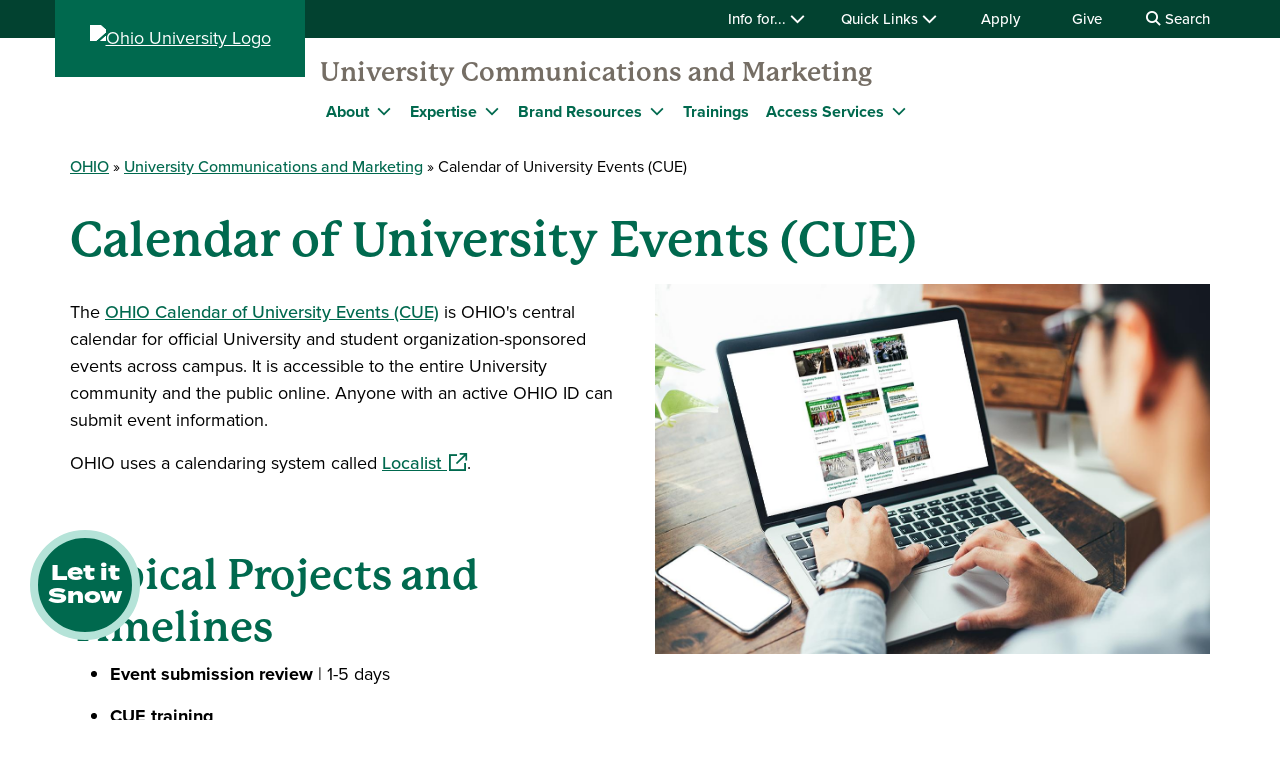

--- FILE ---
content_type: text/html; charset=UTF-8
request_url: https://www.ohio.edu/ucm/calendar
body_size: 12054
content:

<!DOCTYPE html>
<html lang="en" dir="ltr" prefix="content: http://purl.org/rss/1.0/modules/content/  dc: http://purl.org/dc/terms/  foaf: http://xmlns.com/foaf/0.1/  og: http://ogp.me/ns#  rdfs: http://www.w3.org/2000/01/rdf-schema#  schema: http://schema.org/  sioc: http://rdfs.org/sioc/ns#  sioct: http://rdfs.org/sioc/types#  skos: http://www.w3.org/2004/02/skos/core#  xsd: http://www.w3.org/2001/XMLSchema# ">
  <head>
    <meta http-equiv="X-UA-Compatible" content="IE=edge">
    <meta name="theme-color" content="#00694e" />
    <link rel="icon" type="image/x-icon" sizes="32x32" href="/themes/custom/ohio_theme/favicon-32x32.ico" />
    <link rel="icon" type="image/x-icon" sizes="16x16" href="/themes/custom/ohio_theme/favicon-16x16.ico" />
    <link rel="icon" type="image/x-icon" sizes="any" href="/themes/custom/ohio_theme/favicon.ico" />
    <link rel="icon" href="/themes/custom/ohio_theme/favicon.svg">
    <link rel="apple-touch-icon" href="/themes/custom/ohio_theme/apple-touch-icon.png">

    <!-- GTM GA4 Container -->
    <script>(function(w,d,s,l,i){w[l]=w[l]||[];w[l].push({'gtm.start':
    new Date().getTime(),event:'gtm.js'});var f=d.getElementsByTagName(s)[0],
    j=d.createElement(s),dl=l!='dataLayer'?'&l='+l:'';j.async=true;j.src=
    'https://www.googletagmanager.com/gtm.js?id='+i+dl;f.parentNode.insertBefore(j,f);
    })(window,document,'script','dataLayer','GTM-N7GZT99');</script>
    <!-- End GTM GA4 Container -->

    
    <meta charset="utf-8" />
<meta name="Generator" content="Drupal 11 (https://www.drupal.org)" />
<meta name="MobileOptimized" content="width" />
<meta name="HandheldFriendly" content="true" />
<meta name="viewport" content="width=device-width, initial-scale=1.0" />
<link rel="canonical" href="https://www.ohio.edu/ucm/calendar" />
<link rel="shortlink" href="https://www.ohio.edu/node/95671" />

    <title>Calendar of University Events (CUE) | Ohio University</title>
    <link rel="stylesheet" media="all" href="/sites/default/files/css/css_53yZjPlbJSq1uL-ldD4Wam4fbUKPG2KM1vvBH5gYeLU.css?delta=0&amp;language=en&amp;theme=ohio_theme&amp;include=[base64]" />
<link rel="stylesheet" media="all" href="/sites/default/files/css/css_oNeVBpXJzsphlYjGWPIxRJ5ADQs0FBihOcFW3fmbUZY.css?delta=1&amp;language=en&amp;theme=ohio_theme&amp;include=[base64]" />
<link rel="stylesheet" media="all" href="https://use.typekit.net/xwo2zaa.css" />
<link rel="stylesheet" media="print" href="/sites/default/files/css/css_t21SAUwOMUAXoDeCjknlu0TBgY1WDq165wJ3qosbAg0.css?delta=3&amp;language=en&amp;theme=ohio_theme&amp;include=[base64]" />
<link rel="stylesheet" media="all" href="/sites/default/files/css/css_PwxVYp8nQx1mSc1oUQv2polt3a28bVIw8TgOEQZ-hjM.css?delta=4&amp;language=en&amp;theme=ohio_theme&amp;include=[base64]" />

    <script type="application/json" data-drupal-selector="drupal-settings-json">{"path":{"baseUrl":"\/","pathPrefix":"","currentPath":"node\/95671","currentPathIsAdmin":false,"isFront":false,"currentLanguage":"en"},"pluralDelimiter":"\u0003","suppressDeprecationErrors":true,"ajaxPageState":{"libraries":"[base64]","theme":"ohio_theme","theme_token":null},"ajaxTrustedUrl":{"https:\/\/search.ohio.edu\/s\/search.html":true},"ohioWebAlerts":{"alertApiUrl":"https:\/\/www.ohio.edu\/jsonapi\/node\/ohio_alert?filter[field_alert_active][value]=1","campusUrl":"https:\/\/www.ohio.edu\/jsonapi\/taxonomy_term\/campuses","alertPageUrl":"https:\/\/www.ohio.edu\/alert\/"},"views":{"ajax_path":"\/views\/ajax","ajaxViews":{"views_dom_id:ef1d14ea045a2a0821c8c680ee6002329d6d6c895aaaa728dcfc2018a62e0ac8":{"view_name":"ucm_teams_and_services","view_display_id":"block_3","view_args":"7906","view_path":"\/node\/95671","view_base_path":null,"view_dom_id":"ef1d14ea045a2a0821c8c680ee6002329d6d6c895aaaa728dcfc2018a62e0ac8","pager_element":0,"viewsreference":{"compressed":"[base64]"}}}},"faqData":[{"changed":"2025-03-06T11:46:21-05:00","url":"https:\/\/www.ohio.edu\/ucm\/calendar-faq"}],"user":{"uid":0,"permissionsHash":"0f37a17e2da7e84058854b293cd77c90aee0af548ffb2d7202f635615c89f75e"}}</script>
<script src="/core/assets/vendor/jquery/jquery.min.js?v=4.0.0-rc.1"></script>
<script src="/sites/default/files/js/js_zPLnw__1K_-HoMvqJdm63ndYodV2baqqOZ5UcJZDelk.js?scope=header&amp;delta=1&amp;language=en&amp;theme=ohio_theme&amp;include=eJxdjkESgzAMAz8U4idlFDAQxsQ0dgvt69uBC9OLVtqTYMaeSl24d220WLSq-wiRhFpWeNEasuDzplw0YsERem1MQ3tukGgOZws6F00zY-BGFy7lM69MIx6d9b-Ku51EM-RuNkzcjcelds4Jws2N_nY8EV6Fd6Mzz19fZtpOqA"></script>
<script src="https://admissions.ohio.edu/ping" async></script>
<script src="https://grad.ohio.edu/ping" async></script>
<script src="https://enroll.ohio.edu/ping" async></script>
<script src="https://kit.fontawesome.com/db0f199687.js" crossorigin="anonymous" async></script>

          <style>
        @media (max-width: 992px) {
    .pt-0 {
        padding-top: 0 !important;
    }
}

.get-started .paragraph>.paragraph__column {
    padding-bottom: 0;
}

a.button.white {
margin: 0;
}

.zilla {
padding-top: 40px;
padding-bottom: 0px;
font-family: 'Zilla Slab',sans-serif;
font-size: 3.8rem;
color: #FFFFFF;
width: 100%;
text-align: left;
margin-bottom: 0px;
}
      </style>
      </head>
  <body class="path-node page-node-type-modular-page no-js">
    <!-- Google Tag Manager (noscript) -->
    <noscript><iframe src="https://www.googletagmanager.com/ns.html?id=GTM-N7GZT99"
    height="0" width="0" style="display:none;visibility:hidden"></iframe></noscript>
    <!-- End Google Tag Manager (noscript) -->
        <section aria-label="skip">
      <a href="#middle-center" class="focusable skip-link">
        Skip to main content
      </a>
    </section>
    
      <div class="dialog-off-canvas-main-canvas" data-off-canvas-main-canvas>
    
  
<div id="ouws_wspage" class="ouws_wspage modular-page-body">
    <div class="region region-header">
    <div id="block-ohio-theme-ohiowebalertblock" class="block block-ohio-web-alerts block-ohio-web-alerts-block">
  
    
      <div id="alert-banner"></div>
  </div>
<div id="block-header" class="block block-ohio-header block-header">
  
    
      

<header id="header-wrapper">
	<div id="page-dimmer"></div>
	<div class="block block-funnelback-integration block-funnelback-search-block">
  
    
      <div class="container content searchBannerContainer"><button id="closeSearch" title="Close Search" aria-label="Close Search Box"><span>Close</span></button>
<form class="funnelback-block-search-form" data-drupal-selector="funnelback-block-search-form" action="https://search.ohio.edu/s/search.html" method="get" id="funnelback-block-search-form" accept-charset="UTF-8">
  <div class="searchBoxContainer js-form-wrapper form-wrapper" data-drupal-selector="edit-search-box-container" id="edit-search-box-container"><div class="js-form-item form-item js-form-type-search form-type-search js-form-item-search form-item-search form-no-label">
        <input name="query" placeholder="Search" data-drupal-selector="edit-search" type="search" id="edit-search" value="" size="60" maxlength="128" class="form-search" />

        </div>
<input data-drupal-selector="edit-submit" type="submit" id="edit-submit" name="op" value="SEARCH" class="button js-form-submit form-submit" />
</div>
<fieldset data-drupal-selector="edit-site-selector" id="edit-site-selector--wrapper" class="fieldgroup form-composite js-form-item form-item js-form-wrapper form-wrapper">
      <legend>
    <span class="visually-hidden fieldset-legend">Search within:</span>
  </legend>
  <div class="fieldset-wrapper">
            <div id="edit-site-selector" class="form-radios"><div class="js-form-item form-item js-form-type-radio form-type-radio js-form-item-site-selector form-item-site-selector">
        <input data-drupal-selector="edit-site-selector-site" type="radio" id="edit-site-selector-site" name="site_selector" value="site" checked="checked" class="form-radio" />

        <label for="edit-site-selector-site" class="option">ohio.edu</label>
      </div>
<div class="js-form-item form-item js-form-type-radio form-type-radio js-form-item-site-selector form-item-site-selector">
        <input data-drupal-selector="edit-site-selector-faculty-staff" type="radio" id="edit-site-selector-faculty-staff" name="site_selector" value="faculty_staff" class="form-radio" />

        <label for="edit-site-selector-faculty-staff" class="option">Faculty & Staff</label>
      </div>
</div>

          </div>
</fieldset>
<input name="collection" data-drupal-selector="edit-collection-id" type="hidden" value="ohiu~sp-search" />
<div class="js-form-item"><input name="f.Tabs|ohiu~ds-people" data-drupal-selector="edit-ftabsohiuds-people" type="hidden" value="People" data-drupal-states="{&quot;enabled&quot;:{&quot;:input[name=\u0022site_selector\u0022]&quot;:{&quot;value&quot;:&quot;faculty_staff&quot;}}}" />
</div><input autocomplete="off" data-drupal-selector="form-q-hbi-or1tx2lebsa2ubbxk2slfzbo2dertorh9wte4" type="hidden" name="form_build_id" value="form-Q_HBi-OR1Tx2lEbSa2UBbxk2SLFzbO2DERTORh9wtE4" />
<input data-drupal-selector="edit-funnelback-block-search-form" type="hidden" name="form_id" value="funnelback_block_search_form" />

</form>
</div>

  </div>

	<section id="header-top" aria-label="Ohio University global quick links including audience specific information, apply, give, visit, or login to Ohio University.">
		<div class="aux-menu">
			<div class="container">
				<div class="row">
					<div class="col-12">
            	<ul class="d-block d-lg-flex justify-content-end aux-menu-links">
								<li  class="hasMenu">
				<button aria-expanded="false">
					Info for...
					<i class="fa fa-chevron-down" aria-hidden="true"></i>
				</button>
								<section class="closed" aria-hidden="true">
												<h2>Info for:</h2>
								<ul aria-expanded="false">
					<li><a href="/admissions" role="menuitem" aria-haspopup="true">Future Students</a></li>
					<li><a href="/student-affairs/parents" role="menuitem" aria-haspopup="true">Parents/Families</a></li>
					<li><a href="/alumni" role="menuitem" aria-haspopup="true" data-drupal-link-system-path="node/76411">Alumni/Friends</a></li>
					<li><a href="/student-affairs/students" role="menuitem" aria-haspopup="true">Current Students</a></li>
					<li><a href="/employees" role="menuitem" aria-haspopup="true" data-drupal-link-system-path="node/81991">Faculty/Staff</a></li>
				</ul>
	
							</section>
	
			</li>
										<li  class="hasMenu">
				<button aria-expanded="false">
					Quick Links
					<i class="fa fa-chevron-down" aria-hidden="true"></i>
				</button>
								<section class="closed" aria-hidden="true">
												<h2>Log In</h2>
								<ul aria-expanded="false">
					<li><a href="https://catmail.ohio.edu/" role="menuitem" aria-haspopup="true">Catmail</a></li>
					<li><a href="https://canvas.ohio.edu/" role="menuitem" aria-haspopup="true">Canvas</a></li>
					<li><a href="https://sis.ohio.edu/student" role="menuitem" aria-haspopup="true">MyOHIO Student Center</a></li>
					<li><a href="/library/my-accounts" role="menuitem" aria-haspopup="true">Library</a></li>
				</ul>
	
															<h2>Locations</h2>
								<ul aria-expanded="false">
					<li><a href="/admissions/visit" role="menuitem" aria-haspopup="true">Visit Athens Campus</a></li>
					<li><a href="/regional" role="menuitem" aria-haspopup="true" data-drupal-link-system-path="node/57226">Regional Campuses</a></li>
					<li><a href="/online" role="menuitem" aria-haspopup="true" data-drupal-link-system-path="node/26126">OHIO Online</a></li>
				</ul>
	
															<h2>Connect</h2>
								<ul aria-expanded="false">
					<li><a href="https://search.ohio.edu/s/search.html?collection=ohiu%7Esp-search&amp;f.Tabs%7Cohiu%7Eds-people=People" role="menuitem" aria-haspopup="true">Faculty/Staff Directory</a></li>
					<li><a href="/contact" role="menuitem" aria-haspopup="true" data-drupal-link-system-path="node/331986">Contact Us</a></li>
				</ul>
	
																			<ul class="top-social" aria-expanded="false">
													<li><a href="https://www.facebook.com/OhioUniversity/" role="menuitem"><i class="fa-brands fa-facebook-f" aria-hidden="true"></i>
				</a></li>
																<li><a href="https://www.instagram.com/ohio.university/" role="menuitem"><i class="fa-brands fa-instagram" aria-hidden="true"></i>
				</a></li>
																<li><a href="https://www.linkedin.com/school/ohio-university/" role="menuitem"><i class="fa-brands fa-linkedin-in" aria-hidden="true"></i>
				</a></li>
																					<li><a href="https://www.youtube.com/ohiouniv/" role="menuitem"><i class="fa-brands fa-youtube" aria-hidden="true"></i>
				</a></li>
																<li><a href="https://www.tiktok.com/@officialohiouniversity" role="menuitem"><i class="fa-brands fa-tiktok" aria-hidden="true"></i>
				</a></li>
							</ul>
	
							</section>
	
			</li>
								<li><a href="/apply" data-drupal-link-system-path="node/18341">Apply</a></li>
								<li><a href="https://give.ohio.edu">Give</a></li>
								<li id="search-desktop" class="d-none d-lg-block">
				<button>
					<i class="fa fa-search" aria-hidden="true"></i>
					Search
				</button>
			</li>
				</ul>




					</div>
				</div>
			</div>
		</div>
		<div class="container top-links">
			<div class="row">
				<div id="logo" class="col">
					<a href="https://www.ohio.edu"><img alt="Ohio University Logo" title="Go to Ohio University Home Page" src="/themes/custom/ohio_theme/ohio-logo.svg" typeof="foaf:Image" loading="lazy" />
</a>
				</div>
				<div class="col d-flex d-lg-none justify-content-end nav-actions">
					<button type="button" id="search-mobile" aria-label="Open Search Dropdown" aria-expanded="false">
						<span role="presentation" class="fa fa-search fa-lg fa-horizontal"></span>
						<span class="button-label">Search</span>
					</button>
					<button type="button" id="mobile-nav" aria-label="Open Navigation Tray" aria-expanded="false">
						<span role="presentation" class="fa fa-bars fa-lg fa-horizontal"></span>
						<span class="button-label">Menu</span>
					</button>
				</div>
			</div>
			<div class="row menu closed">
				        	<div class="col-12">
          	<div id="logoSpaceContent" aria-label="Current site header"><p><a href="/ucm">University Communications and Marketing</a></p></div>

       		</div>
      	        <div class="col-12">
          
							<ul id="main-menu">
		
		            
            <li class="menu-item menu-item--collapsed hasMenu menu-level-1">
                  <div class="arrow"></div>
        
                                        <div class="link-wrapper">
              <a href="/ucm/about" data-drupal-link-system-path="node/95551">About</a>
              <button class="d-inline-flex" aria-label="Expand About menu" aria-expanded="false">
                <i class="fa fa-chevron-down" aria-hidden="true"></i>
              </button>
            </div>
                    							<ul class="nested-menu closed">
		
		            
            <li class="menu-item menu-item--collapsed menu-level-2">
        
                              <a href="/ucm/about#faq" data-drupal-link-system-path="node/95551">FAQ</a>
                        </li>
                
            <li class="menu-item menu-item--collapsed menu-level-2">
        
                              <a href="/ucm/about#staff" data-drupal-link-system-path="node/95551">Staff</a>
                        </li>
                
            <li class="menu-item menu-item--collapsed menu-level-2">
        
                              <a href="/ucm/ucm-creative" title="UCM&#039;s Creative Work Awards and Accolades " data-drupal-link-system-path="node/326281">Awards and Accolades</a>
                        </li>
        </ul>
  
              </li>
                
            <li class="menu-item menu-item--collapsed menu-item--active-trail hasMenu menu-level-1">
                  <div class="arrow"></div>
        
                                        <div class="link-wrapper">
              <span>Expertise</span>
              <button class="d-inline-flex" aria-label="Expand Expertise menu" aria-expanded="false">
                <i class="fa fa-chevron-down" aria-hidden="true"></i>
              </button>
            </div>
                    							<ul class="nested-menu closed">
		
		            
            <li class="menu-item menu-item--collapsed menu-item--active-trail menu-level-2">
        
                              <a href="/ucm/calendar" data-drupal-link-system-path="node/95671" class="is-active" aria-current="page">Calendar of University Events (CUE)</a>
                        </li>
                
            <li class="menu-item menu-item--collapsed menu-level-2">
        
                              <a href="/ucm/college-regional-support" data-drupal-link-system-path="node/95676">College Support</a>
                        </li>
                
            <li class="menu-item menu-item--collapsed menu-level-2">
        
                              <a href="/ucm/communication-planning" data-drupal-link-system-path="node/95636">Communication Planning </a>
                        </li>
                
            <li class="menu-item menu-item--collapsed menu-level-2">
        
                              <a href="/ucm/email" data-drupal-link-system-path="node/95501">Email</a>
                        </li>
                
            <li class="menu-item menu-item--collapsed menu-level-2">
        
                              <a href="/ucm/emergency-communication" data-drupal-link-system-path="node/95681">Emergency Communication</a>
                        </li>
                
            <li class="menu-item menu-item--collapsed menu-level-2">
        
                              <a href="/ucm/graphic-design" data-drupal-link-system-path="node/95641">Graphic Design</a>
                        </li>
                
            <li class="menu-item menu-item--collapsed menu-level-2">
        
                              <a href="/ucm/market-research" data-drupal-link-system-path="node/95646">Market Research</a>
                        </li>
                
            <li class="menu-item menu-item--collapsed menu-level-2">
        
                              <a href="/ucm/marketing-advertising-strategy" data-drupal-link-system-path="node/95651">Marketing &amp; Advertising Strategy</a>
                        </li>
                
            <li class="menu-item menu-item--collapsed menu-level-2">
        
                              <a href="/ucm/news-media-relations" data-drupal-link-system-path="node/95656">News &amp; Media Relations</a>
                        </li>
                
            <li class="menu-item menu-item--collapsed menu-level-2">
        
                              <a href="/ucm/photo-video" data-drupal-link-system-path="node/95661">Photo &amp; Video</a>
                        </li>
                
            <li class="menu-item menu-item--collapsed menu-level-2">
        
                              <a href="/ucm/social-media" data-drupal-link-system-path="node/95666">Social Media</a>
                        </li>
                
            <li class="menu-item menu-item--collapsed menu-level-2">
        
                              <a href="/ucm/web" data-drupal-link-system-path="node/94356">Web</a>
                        </li>
        </ul>
  
              </li>
                
            <li class="menu-item menu-item--collapsed hasMenu menu-level-1">
                  <div class="arrow"></div>
        
                                        <div class="link-wrapper">
              <a href="/ucm/ohio-brand" data-drupal-link-system-path="node/30346">Brand Resources</a>
              <button class="d-inline-flex" aria-label="Expand Brand Resources menu" aria-expanded="false">
                <i class="fa fa-chevron-down" aria-hidden="true"></i>
              </button>
            </div>
                    							<ul class="nested-menu closed">
		
		            
            <li class="menu-item menu-item--collapsed menu-level-2">
        
                              <a href="/ucm/ohio-brand/logos" data-drupal-link-system-path="node/108116">Logos</a>
                        </li>
                
            <li class="menu-item menu-item--collapsed menu-level-2">
        
                              <a href="/ucm/ohio-brand/colors" data-drupal-link-system-path="node/30381">Colors</a>
                        </li>
                
            <li class="menu-item menu-item--collapsed menu-level-2">
        
                              <a href="/ucm/ohio-brand/name-usage" data-drupal-link-system-path="node/30471">Name Usage</a>
                        </li>
                
            <li class="menu-item menu-item--collapsed menu-level-2">
        
                              <a href="/ucm/ohio-brand/typography" data-drupal-link-system-path="node/102756">Typography (Fonts)</a>
                        </li>
                
            <li class="menu-item menu-item--collapsed menu-level-2">
        
                              <a href="/ucm/ohio-brand/editorial-style-guide" data-drupal-link-system-path="node/159721">Editorial Style Guide</a>
                        </li>
                
            <li class="menu-item menu-item--collapsed menu-level-2">
        
                              <a href="https://www.ohio.edu/ucm/ohio-brand/email-signature">Email Signature</a>
                        </li>
                
            <li class="menu-item menu-item--collapsed menu-level-2">
        
                              <a href="/ucm/ohio-brand/powerpoint" data-drupal-link-system-path="node/464721">PowerPoint File</a>
                        </li>
                
            <li class="menu-item menu-item--collapsed menu-level-2">
        
                              <a href="/ucm/letterhead" data-drupal-link-system-path="node/392746">Branded Stationery &amp; Business Cards</a>
                        </li>
                
            <li class="menu-item menu-item--collapsed menu-level-2">
        
                              <a href="/ucm/ohio-brand/virtual-meeting-backgrounds" data-drupal-link-system-path="node/98241">Virtual Meeting Backgrounds</a>
                        </li>
                
            <li class="menu-item menu-item--collapsed menu-level-2">
        
                              <a href="/ucm/web/help/web-catalog" data-drupal-link-system-path="node/159746">Web Element Catalog</a>
                        </li>
        </ul>
  
              </li>
                
            <li class="menu-item menu-item--collapsed menu-level-1">
        
                              <a href="/ucm/training" data-drupal-link-system-path="node/95541">Trainings</a>
                        </li>
                
            <li class="menu-item menu-item--collapsed hasMenu menu-level-1">
                  <div class="arrow"></div>
        
                                        <div class="link-wrapper">
              <span>Access Services</span>
              <button class="d-inline-flex" aria-label="Expand Access Services menu" aria-expanded="false">
                <i class="fa fa-chevron-down" aria-hidden="true"></i>
              </button>
            </div>
                    							<ul class="nested-menu closed">
		
		            
            <li class="menu-item menu-item--collapsed menu-level-2">
        
                              <a href="https://ohio.qualtrics.com/jfe/form/SV_bCwhNeloHrpeiO1">Request Form</a>
                        </li>
                
            <li class="menu-item menu-item--collapsed menu-level-2">
        
                              <a href="/ucm/marketing-services-center" data-drupal-link-system-path="node/451086">Marketing Services Center</a>
                        </li>
                
            <li class="menu-item menu-item--collapsed menu-level-2">
        
                              <a href="/printing" data-drupal-link-system-path="node/31261">Printing Services</a>
                        </li>
        </ul>
  
              </li>
        </ul>
  


        </div>
				<div class="col-12 d-lg-none helpful-links">
					<p>Helpful Links</p>
						<ul class="d-block d-lg-flex justify-content-end aux-menu-links">
								<li  class="hasMenu">
				<button aria-expanded="false">
					Info for...
					<i class="fa fa-chevron-down" aria-hidden="true"></i>
				</button>
								<section class="closed" aria-hidden="true">
												<h2>Info for:</h2>
								<ul aria-expanded="false">
					<li><a href="/admissions" role="menuitem" aria-haspopup="true">Future Students</a></li>
					<li><a href="/student-affairs/parents" role="menuitem" aria-haspopup="true">Parents/Families</a></li>
					<li><a href="/alumni" role="menuitem" aria-haspopup="true" data-drupal-link-system-path="node/76411">Alumni/Friends</a></li>
					<li><a href="/student-affairs/students" role="menuitem" aria-haspopup="true">Current Students</a></li>
					<li><a href="/employees" role="menuitem" aria-haspopup="true" data-drupal-link-system-path="node/81991">Faculty/Staff</a></li>
				</ul>
	
							</section>
	
			</li>
										<li  class="hasMenu">
				<button aria-expanded="false">
					Quick Links
					<i class="fa fa-chevron-down" aria-hidden="true"></i>
				</button>
								<section class="closed" aria-hidden="true">
												<h2>Log In</h2>
								<ul aria-expanded="false">
					<li><a href="https://catmail.ohio.edu/" role="menuitem" aria-haspopup="true">Catmail</a></li>
					<li><a href="https://canvas.ohio.edu/" role="menuitem" aria-haspopup="true">Canvas</a></li>
					<li><a href="https://sis.ohio.edu/student" role="menuitem" aria-haspopup="true">MyOHIO Student Center</a></li>
					<li><a href="/library/my-accounts" role="menuitem" aria-haspopup="true">Library</a></li>
				</ul>
	
															<h2>Locations</h2>
								<ul aria-expanded="false">
					<li><a href="/admissions/visit" role="menuitem" aria-haspopup="true">Visit Athens Campus</a></li>
					<li><a href="/regional" role="menuitem" aria-haspopup="true" data-drupal-link-system-path="node/57226">Regional Campuses</a></li>
					<li><a href="/online" role="menuitem" aria-haspopup="true" data-drupal-link-system-path="node/26126">OHIO Online</a></li>
				</ul>
	
															<h2>Connect</h2>
								<ul aria-expanded="false">
					<li><a href="https://search.ohio.edu/s/search.html?collection=ohiu%7Esp-search&amp;f.Tabs%7Cohiu%7Eds-people=People" role="menuitem" aria-haspopup="true">Faculty/Staff Directory</a></li>
					<li><a href="/contact" role="menuitem" aria-haspopup="true" data-drupal-link-system-path="node/331986">Contact Us</a></li>
				</ul>
	
																			<ul class="top-social" aria-expanded="false">
													<li><a href="https://www.facebook.com/OhioUniversity/" role="menuitem"><i class="fa-brands fa-facebook-f" aria-hidden="true"></i>
				</a></li>
																<li><a href="https://www.instagram.com/ohio.university/" role="menuitem"><i class="fa-brands fa-instagram" aria-hidden="true"></i>
				</a></li>
																<li><a href="https://www.linkedin.com/school/ohio-university/" role="menuitem"><i class="fa-brands fa-linkedin-in" aria-hidden="true"></i>
				</a></li>
																					<li><a href="https://www.youtube.com/ohiouniv/" role="menuitem"><i class="fa-brands fa-youtube" aria-hidden="true"></i>
				</a></li>
																<li><a href="https://www.tiktok.com/@officialohiouniversity" role="menuitem"><i class="fa-brands fa-tiktok" aria-hidden="true"></i>
				</a></li>
							</ul>
	
							</section>
	
			</li>
								<li><a href="/apply" data-drupal-link-system-path="node/18341">Apply</a></li>
								<li><a href="https://give.ohio.edu">Give</a></li>
								<li id="search-desktop" class="d-none d-lg-block">
				<button>
					<i class="fa fa-search" aria-hidden="true"></i>
					Search
				</button>
			</li>
				</ul>




				</div>
				<div class="col-12 d-lg-none navigate-ohio">
					<p>Navigate OHIO</p>
				</div>
				<div class="navigate-ohio-links">
					
							<ul id="main-menu">
		
		            
            <li class="menu-item menu-item--collapsed menu-level-1">
        
                              <a href="/about" data-drupal-link-system-path="node/82471">About OHIO</a>
                        </li>
                
            <li class="menu-item menu-item--collapsed menu-level-1">
        
                              <a href="/apply" data-drupal-link-system-path="node/18341">Admission</a>
                        </li>
                
            <li class="menu-item menu-item--collapsed menu-level-1">
        
                              <a href="https://ohiobobcats.com">Athletics</a>
                        </li>
                
            <li class="menu-item menu-item--collapsed menu-level-1">
        
                              <a href="/academic-excellence" data-drupal-link-system-path="node/26151">Academics</a>
                        </li>
                
            <li class="menu-item menu-item--collapsed menu-level-1">
        
                              <a href="/student-life-at-ohio" data-drupal-link-system-path="node/26511">Life at OHIO</a>
                        </li>
        </ul>
  


				</div>
				<div class="col-12 d-lg-none connect-ohio-links">
					<p>Connect With Us</p>
					<div class="block block-contact-block">
  
    
      <span class="field field--name-title field--type-string field--label-above">Ohio University</span>

            <div class="field field--name-field-office-address field--type-string-long field--label-hidden field__item">1 Ohio University <br />
Athens OH 45701</div>
      <div class="maps-link"><i class="fa-sharp fa-solid fa-location-dot fa-fw"></i><a href="https://www.google.com/maps/dir//Ohio+University,+Athens,+OH+45701/@39.324337,-82.1714289,12z/data=!3m1!4b1!4m8!4m7!1m0!1m5!1m1!1s0x884873b8be8408b3:0x6bb364a37449e7f6!2m2!1d-82.1013889!2d39.324358">Directions</a></div>

            <div class="field field--name-field-website field--type-link field--label-hidden field__item"><a href="/contact">Contact Ohio University</a></div>
      <div class="social-media-links"></div>

  </div>

				</div>
			</div>
		</div>
	</section>
</header>

  </div>

  </div>


          
  <div  class="ouws_content slim white" id="ouws_content">
    <div class="mainBody" id="main-body">
            <div class="top-full-outer container-fluid">
        
        
      </div>

      <div class="top-confined-breadcrumb-outer">
        <div class="container top-confined-with-breadcrumb_cont">
          <div class="row no-gutters">
            <div id="top-confined-breadcrumb" class="top-confined-breadcrumb col-xl-12">
                <div class="region region-top-region-confined-with-breadcrumb">
    <div id="block-breadcrumbs" class="block block-system block-system-breadcrumb-block">
  
    
        <nav class="breadcrumb" role="navigation" aria-labelledby="system-breadcrumb">
    <h2 id="system-breadcrumb" class="visually-hidden">Breadcrumb</h2>
    <ol>
          <li>
                  <a href="https://www.ohio.edu">OHIO</a>
              </li>
          <li>
                  <a href="https://www.ohio.edu/ucm">University Communications and Marketing</a>
              </li>
          <li>
                  Calendar of University Events (CUE)
              </li>
        </ol>
  </nav>

  </div>

  </div>

            </div>
          </div>
        </div>
      </div>
      
                                              <div class="middle " id="middle" role="region" aria-label="Page content region">
        <div class="content ">
                                    <div id="middle-top" class="mod-page-middle-top container">
                <div class="row">
                  <div class="col-xl-12">
                      <div class="region region-top-content">
    <div id="block-pagetitle" class="block block-core block-page-title-block">
  
    
      
  
  
  
        <h1 class="page-2017-title" aria-flowto="middle-center">
      <span class="page-title"><span class="field field--name-title field--type-string field--label-hidden">Calendar of University Events (CUE)</span>
</span>
    </h1>
  

  </div>

  </div>

                  </div>
                </div>
              </div>
                      
          
                                              <main id="middle-center" class="middle-center ">
                          <div class="region region-content">
    <div data-drupal-messages-fallback class="hidden"></div><div id="block-ohio-theme-content" class="block block-system block-system-main-block">
  
    
      
<section about="/ucm/calendar" class="node node--type-modular-page node--view-mode-full">
  
      

  
  <div class="node__content">
    





  
  


      <div  class="mod-page-container mod-page-solid-background-color" style="background: #FFFFFF; " >
        <div class="container">         <div  class="row justify-content-xl-start">           



  




  
  <div  class="modInnerContent col-sm-12 col-md-6 col-lg-6 col-xl-6" style="">
  
  

<div class="paragraph paragraph--type--content-blurb-text-editor- paragraph--view-mode--default paragraph--id--244366">
  <div class="paragraph__column">
    
            <div class="clearfix text-formatted field field--name-field-content-blurb-body field--type-text-long field--label-hidden field__item"><p>The <a href="https://calendar.ohio.edu/">OHIO Calendar of University Events (CUE)</a> is OHIO's central calendar for official University and student organization-sponsored events across campus. It is accessible to the entire University community and the public online. Anyone with an active OHIO ID can submit event information.&nbsp;</p><p>OHIO uses a&nbsp;calendaring system called <a href="https://www.localist.com/" target="_blank">Localist</a>.&nbsp;</p><p>&nbsp;</p><h2>Typical Projects and Timelines</h2><ul><li><strong>Event submission review</strong> | 1-5 days</li><li><strong>CUE training</strong></li></ul></div>
      
  </div>
</div>


</div>




  




  
  <div  class="modInnerContent col-sm-12 col-md-6 col-lg-6 col-xl-6" style="">
  
  

<div class="paragraph paragraph--type--content-blurb-text-editor- paragraph--view-mode--default paragraph--id--244376">
  <div class="paragraph__column">
    
            <div class="clearfix text-formatted field field--name-field-content-blurb-body field--type-text-long field--label-hidden field__item"><article class="media media--type-image media--view-mode-default">
  
      
            <div class="field field--name-field-media-image field--type-image field--label-hidden field__item">  <img loading="lazy" src="/sites/default/files/styles/max_2600x2600/public/2020-11/calendar_0.jpg?itok=jc2tStou" width="1263" height="842" alt="Person browsing Ohio University calendar on a laptop" typeof="foaf:Image" class="image-style-max-2600x2600">


</div>
      
  </article>
</div>
      
  </div>
</div>


</div>

        </div>
      </div>
  </div>







  
  


      <div  class="mod-page-container mod-page-solid-background-color" style="background: #B5E3D8; " >
        <div class="container">         <div  class="row justify-content-xl-start">           



  




  
  <div  class="modInnerContent col-sm-12 col-md-12 col-lg-12 col-xl-12" style="padding-top:50px;padding-bottom: 50px;">
  
  

<div class="paragraph paragraph--type--content-blurb-text-editor- paragraph--view-mode--default paragraph--id--244891">
  <div class="paragraph__column">
    
            <div class="clearfix text-formatted field field--name-field-content-blurb-body field--type-text-long field--label-hidden field__item"><h2>How to Submit an Event&nbsp;</h2><ol><li><a href="https://calendar.ohio.edu/">Create a Localist account</a>&nbsp;by clicking "Sign up" on the CUE.</li><li>Log in.</li><li>Click the "Submit an&nbsp;event" button in the top right.</li><li>Fill out the form with event details. Make sure to assign a <strong>"group,"</strong> unless there truly isn't a good option. Click the "Submit Event" button.<br><br><a class="action" href="https://www.ohio.edu/ucm/web/help/cue-training" target="_blank">Help filling out the event submission form</a></li><li>Group officers or UCM will review the event and post to the CUE if approved.</li></ol><p>Event approval is contingent on approval by a group officer of the applicable "group(s)" applied to your event. Group officers are asked to review their approval queue regularly and UCM does a daily review to ensure events are not held in moderation for more than a week.</p></div>
      
  </div>
</div>


</div>

        </div>
      </div>
  </div>







  
  


  <div  class="mod-page-container mod-page-background-image" style="background:url(/sites/default/files/2020-11/shutterstock_1407116399_0.jpg) no-repeat; background-size:cover; min-height: 300px;" >
    <div  class="get-started mod-page-image-overlay-color" style="background: #00694EE6; min-height: 300px;" >
      <div class="container">         <div  class="row justify-content-xl-start">           



  




  
  <div  class="modInnerContent col-sm-12 col-md-12 col-lg-12 col-xl-12 mod-page-white-text" style="padding-top:40px;">
  
  

<div class="paragraph paragraph--type--content-blurb-text-editor- paragraph--view-mode--default paragraph--id--244391">
  <div class="paragraph__column">
    
            <div class="clearfix text-formatted field field--name-field-content-blurb-body field--type-text-long field--label-hidden field__item"><h2 class="pt-0">Get Started</h2></div>
      
  </div>
</div>


</div>




  




  
  <div  class="modInnerContent col-sm-12 col-md-6 col-lg-4 col-xl-4" style="">
  
  

<div class="paragraph paragraph--type--content-blurb-text-editor- paragraph--view-mode--default paragraph--id--244861">
  <div class="paragraph__column">
    
            <div class="clearfix text-formatted field field--name-field-content-blurb-body field--type-text-long field--label-hidden field__item"><p><a class="button white" href="https://calendar.ohio.edu/signup?school_id=31581265281159" target="_blank">Create Localist Account</a></p></div>
      
  </div>
</div>


</div>




  




  
  <div  class="modInnerContent col-sm-12 col-md-6 col-lg-4 col-xl-4" style="">
  
  

<div class="paragraph paragraph--type--content-blurb-text-editor- paragraph--view-mode--default paragraph--id--244871">
  <div class="paragraph__column">
    
            <div class="clearfix text-formatted field field--name-field-content-blurb-body field--type-text-long field--label-hidden field__item"><p><a class="button white" href="https://calendar.ohio.edu/event/create" target="_blank">Submit an Event</a></p></div>
      
  </div>
</div>


</div>




  




  
  <div  class="modInnerContent col-sm-12 col-md-6 col-lg-4 col-xl-4" style="padding-bottom: 40px;">
  
  

<div class="paragraph paragraph--type--content-blurb-text-editor- paragraph--view-mode--default paragraph--id--244881">
  <div class="paragraph__column">
    
            <div class="clearfix text-formatted field field--name-field-content-blurb-body field--type-text-long field--label-hidden field__item"><p><a class="button white" href="/ucm/training/cue-training" data-entity-type="node" data-entity-uuid="539f0a77-6e1a-4830-9956-ac4566e3fdba" data-entity-substitution="canonical" title="CUE Training">Training</a></p></div>
      
  </div>
</div>


</div>

        </div>
      </div>
      </div>
  </div>







  
  


      <div  class="mod-page-container mod-page-solid-background-color" style="background: #FFFFFF; " >
        <div class="container">         <div  class="row justify-content-xl-start">           



  




  
  <div  class="modInnerContent col-sm-12 col-md-12 col-lg-12 col-xl-12" style="padding-top:50px;">
  
  

<div class="paragraph paragraph--type--faq-categories paragraph--view-mode--default paragraph--id--244406">
  <div class="paragraph__column">
    
      <div class="field field--name-field-faq field--type-entity-reference field--label-hidden field__items">
              <div class="field__item">

<article  class="node node--type-faq node--view-mode-full ds-1col clearfix">
          


  <div class="faq-container paragraph paragraph-show-hide paragraph-standard-show-hide paragraph--type--question-and-answer paragraph--view-mode--default">
        <details>
      <summary>
        <span class="faq-question">Why should I upload my events to the CUE?</span>
        <div class="faq-icon-container">
          <span class="faq-icon" title="toggle content"></span>
        </div>
      </summary>
      <div class="faq-answer">
        <ul><li><strong>To learn about what’s happening on campus!</strong> From the annual Distinguished Professor Lecture to a basketball game at the Convocation Center, the CUE is your one-stop shop for event information from OHIO planning units and student organizations.</li><li><strong>To get free publicity for your OHIO event.</strong>&nbsp;All on-campus events that are added to the CUE are public, eligible to be highlighted as a featured event on University's homepage or Baker&nbsp;University Center digital display, and shared with the UCM team for consideration to be featured in news, social media, or other promotions. </li><li><strong>To build awareness of your organization or unit.</strong> The CUE allows all members of the University community (students, staff, faculty) to learn about different events and get involved. For example, it is a great tool for student organizations to spread the word about their events and even post meeting times so prospective members can find them.</li><li><strong>To make important dates easily accessible.</strong> In addition to events, the CUE is populated with important deadlines. Once they have been added to the CUE, UCM works to publicize those as well.</li></ul>
      </div>
    </details>
      </div>

        


  <div class="faq-container paragraph paragraph-show-hide paragraph-standard-show-hide paragraph--type--question-and-answer paragraph--view-mode--default">
        <details>
      <summary>
        <span class="faq-question">Who can I reach out to for questions about this service?</span>
        <div class="faq-icon-container">
          <span class="faq-icon" title="toggle content"></span>
        </div>
      </summary>
      <div class="faq-answer">
        <p><strong>Gabrielle Johnston</strong>&nbsp;<br>Director of Marketing Services<br><a href="mailto:johnstog@ohio.edu" title="johnstog@ohio.edu Email Link">johnstog@ohio.edu</a><br>740.597.1859</p>
      </div>
    </details>
      </div>

  </article>

</div>
          </div>
  
  </div>
</div>


</div>

        </div>
      </div>
  </div>







  
  


      <div  class="mod-page-container mod-page-solid-background-color" style="background: #FFFFFF; " >
        <div class="container">         <div  class="row justify-content-xl-start">           



  




  
  <div  class="modInnerContent col-sm-12 col-md-12 col-lg-12 col-xl-12" style="">
  
  

<div class="paragraph paragraph--type--content-blurb-text-editor- paragraph--view-mode--default paragraph--id--244421">
  <div class="paragraph__column">
    
            <div class="clearfix text-formatted field field--name-field-content-blurb-body field--type-text-long field--label-hidden field__item"><h2>Resources</h2><ul><li><a href="https://support.localist.com/" target="_blank">Localist Knowledge Base/Support</a></li></ul></div>
      
  </div>
</div>


</div>

        </div>
      </div>
  </div>







  
  


      <div  class="mod-page-container mod-page-solid-background-color" style="background: #FFFFFF; " >
        <div class="container">         <div  class="row justify-content-xl-start">           



  




  
  <div  class="modInnerContent col-sm-12 col-md-12 col-lg-12 col-xl-12" style="">
  
  

<div class="paragraph paragraph--type--content-blurb-text-editor- paragraph--view-mode--default paragraph--id--244436">
  <div class="paragraph__column">
    
            <div class="clearfix text-formatted field field--name-field-content-blurb-body field--type-text-long field--label-hidden field__item"><h2>Calendar Staff</h2></div>
      
  </div>
</div>


<div class="paragraph paragraph--type--view-block paragraph--view-mode--default paragraph--id--244441">
  <div class="paragraph__column">
    
            <div class="field field--name-field-views-selection field--type-viewsreference field--label-hidden field__item"><div class="views-element-container"><div class="view view-ucm-teams-and-services view-id-ucm_teams_and_services view-display-id-block_3 js-view-dom-id-ef1d14ea045a2a0821c8c680ee6002329d6d6c895aaaa728dcfc2018a62e0ac8">
  
    
      <div class="view-header">
      <style>
.view-content h3:nth-child(1) {
display: none;
}
</style>
    </div>
      
      <div class="view-content">
        <h3>Communication Services</h3>
    <div class="views-row"><div class="views-field views-field-rendered-entity"><span class="field-content">


<section  about="/ucm/about/staff/semancik" class="container node aProfile-default">
  <div class="row">
    <div class="col-sm-12 col-md-2">
      <div class="aProfile-image">
        
            <div class="field field--name-field-image field--type-image field--label-hidden field__item">  <img loading="lazy" class="aProfile-portrait image-style-max-650x650" title="Alex Semancik&#039;s profile picture" src="/sites/default/files/styles/max_650x650/public/2023-10/Alex-Semancik.jpg?itok=VTKczuWV" width="524" height="524" alt="Alex Semancik headshot" typeof="foaf:Image" />


</div>
      
      </div>
    </div>
    <div class="aProfile-right col-sm-12 col-md-10">
      <div class="aProfile-name">
        <span>Alex Semancik</span>
      </div>

          <div class="aProfile-title">
        Communications Specialist III
      </div>
    
          <div class="aProfile-email">
        <i class="fa-sharp fa-solid fa-envelope fa-fw" aria-hidden="true" title="email address"></i>
        <a href="mailto:semancik@ohio.edu" title="Alex Semancik&#039;s Email Link">semancik@ohio.edu</a>
      </div>
    
              
    <div class="aProfile-meeting">
      
    </div>

                  <div class="aProfile-departments aProfile-departments-primary">
          UCM
        </div>
          
    
    
    
    
    
    </div>
  </div>
</section>
</span></div></div>

    </div>
  
          </div>
</div>
</div>
      
  </div>
</div>


</div>

        </div>
      </div>
  </div>



  </div>

</section>

  </div>

  </div>

            </main>

          
                  </div>
      </div>

              
              
    </div>
  </div>

  <!--start_footer-->
<footer  id="global-footer">
  <div id="block-ohio-theme-footer" class="block block-ohio-header block-footer">
  
    
      <div>
  <section id="footer-top">
            <div class="explore-menu-container">
          <h2>Explore</h2>
    
    <ul id="explore">
              <li>
                      <a href="/apply" data-drupal-link-system-path="node/18341">Apply</a>
                  </li>
              <li>
                      <a href="https://give.ohio.edu">Give</a>
                  </li>
              <li>
                      <a href="/programs" data-drupal-link-system-path="node/396141">Academic Programs</a>
                  </li>
              <li>
                      <a href="/online" data-drupal-link-system-path="node/26126">Online Degrees</a>
                  </li>
              <li>
                      <a href="/visit" data-drupal-link-system-path="node/26446">Visit</a>
                  </li>
              <li>
                      <a href="/transportation-parking/map" data-drupal-link-system-path="node/31431">Campus Map &amp; Parking</a>
                  </li>
          </ul>
  </div>

            <div class="resources-menu-container">
          <h2>Resources</h2>
    
    <ul id="resources">
              <li>
                      <a href="https://calendar.ohio.edu">Event Calendar</a>
                  </li>
              <li>
                      <a href="/registrar/academic-calendar" data-drupal-link-system-path="node/455001">Academic Calendar</a>
                  </li>
              <li>
                      <a href="https://www.ohio.edu/news">News</a>
                  </li>
              <li>
                      <a href="https://www.ohio.edu/library">Libraries</a>
                  </li>
              <li>
                      <a href="https://ohiouniversityjobs.com">Work at OHIO</a>
                  </li>
              <li>
                      <a href="/ucm/web/website-questions-and-feedback" data-drupal-link-system-path="node/102536">Website Feedback Form</a>
                  </li>
          </ul>
  </div>

            <div class="locations-menu-container">
          <h2>Locations</h2>
    
    <ul id="locations">
              <li>
                      <a href="/" data-drupal-link-system-path="&lt;front&gt;">Athens</a>
                  </li>
              <li>
                      <a href="/chillicothe" data-drupal-link-system-path="node/25906">Chillicothe</a>
                  </li>
              <li>
                      <a href="/eastern" data-drupal-link-system-path="node/20821">Eastern</a>
                  </li>
              <li>
                      <a href="/lancaster" data-drupal-link-system-path="node/19946">Lancaster</a>
                  </li>
              <li>
                      <a href="/southern" data-drupal-link-system-path="node/20836">Southern</a>
                  </li>
              <li>
                      <a href="/zanesville" data-drupal-link-system-path="node/20791">Zanesville</a>
                  </li>
          </ul>
  </div>

    
    <div id="footer-contact">
      <h2>Contact</h2>
      <div class="contact-us-block">
        <div class="block block-contact-block">
          <span class="field field--name-title field--type-string field--label-above">Ohio University</span>

            <div class="field field--name-field-office-address field--type-string-long field--label-hidden field__item">1 Ohio University <br />
Athens OH 45701</div>
      <div class="maps-link"><i class="fa-sharp fa-solid fa-location-dot fa-fw"></i><a href="https://www.google.com/maps/dir//Ohio+University,+Athens,+OH+45701/@39.324337,-82.1714289,12z/data=!3m1!4b1!4m8!4m7!1m0!1m5!1m1!1s0x884873b8be8408b3:0x6bb364a37449e7f6!2m2!1d-82.1013889!2d39.324358">Directions</a></div>

            <div class="field field--name-field-website field--type-link field--label-hidden field__item"><a href="/contact">Contact Ohio University</a></div>
      <div class="social-media-links"></div>

        </div>
      </div>

      
    </div>
  </section>

  <section id="footer-bottom">
          <a class="footer-logo" href="https://www.ohio.edu/" title="Ohio University Home Page">
        <img src="/themes/custom/ohio_theme/images/ohio-wordmark-white.svg" alt="Ohio University" />
      </a>
    
      <div class="disclosures-menu-container">
    
    <ul id="disclosures">
              <li>
                      <a href="/accessibility/notice-under-ada" data-drupal-link-system-path="node/16121">ADA Compliance</a>
                  </li>
              <li>
                      <a href="/hr/law-notices" data-drupal-link-system-path="node/19036">Employment Law Notices</a>
                  </li>
              <li>
                      <a href="/sb-40-forum-act-report" data-drupal-link-system-path="node/107471">FORUM Act Report</a>
                  </li>
              <li>
                      <a href="/mission-vision" data-drupal-link-system-path="node/390691">Mission and Statement of Commitment</a>
                  </li>
              <li>
                      <a href="/civil-rights/non-discrimination" data-drupal-link-system-path="node/38151">Notice of Non-Discrimination</a>
                  </li>
              <li>
                      <a href="/privacy-statement" data-drupal-link-system-path="node/20621">Privacy Statement</a>
                  </li>
              <li>
                      <a href="/provost/state-authorization" data-drupal-link-system-path="node/91876">State Authorization</a>
                  </li>
              <li>
                      <a href="/civil-rights/contact-us" data-drupal-link-system-path="node/38136">Title IX Coordinator</a>
                  </li>
          </ul>
  </div>

  </section>

  <section id="copyright-social" class="copyright" aria-label="Website copyright notice and social media links">
    <p>&copy; 2026 <a href="https://www.ohio.edu" title="Ohio University">Ohio University</a>. All rights reserved.</p>
    

<ul class="social-media-links--platforms platforms inline horizontal">
      <li>
      <a class="social-media-link-icon--facebook" href="https://www.facebook.com/OhioUniversity"  target="_blank" aria-label="Connect with Ohio University on Facebook" title="Connect with Ohio University on Facebook" >
        <i class="fa-brands fa-facebook-f"></i>
      </a>

          </li>
      <li>
      <a class="social-media-link-icon--instagram" href="https://www.instagram.com/ohio.university"  target="_blank" aria-label="Check out Ohio University on Instagram" title="Check out Ohio University on Instagram" >
        <i class="fa-brands fa-instagram"></i>
      </a>

          </li>
      <li>
      <a class="social-media-link-icon--linkedin" href="https://www.linkedin.com/school/ohio-university"  target="_blank" aria-label="Connect with Ohio University on LinkedIn" title="Connect with Ohio University on LinkedIn" >
        <i class="fa-brands fa-linkedin-in"></i>
      </a>

          </li>
      <li>
      <a class="social-media-link-icon--youtube" href="https://www.youtube.com/ohiouniv"  target="_blank" aria-label="Check out Ohio University on YouTube" title="Check out Ohio University on YouTube" >
        <i class="fa-brands fa-youtube"></i>
      </a>

          </li>
      <li>
      <a class="social-media-link-icon--twitter" href="https://x.com/ohiou"  target="_blank" aria-label="Follow Ohio University on X" title="Follow Ohio University on X" >
        <i class="fa-brands fa-x-twitter"></i>
      </a>

          </li>
      <li>
      <a class="social-media-link-icon--tiktok" href="https://www.tiktok.com/@officialohiouniversity"  target="_blank" aria-label="Check out Ohio University on TikTok" title="Check out Ohio University on TikTok" >
        <i class="fa-brands fa-tiktok"></i>
      </a>

          </li>
      <li>
      <a class="social-media-link-icon--rss" href="/news/feeds/latest-stories"  target="_blank" aria-label="Ohio University News RSS" title="Ohio University News RSS" >
        <i class="fa-sharp fa-solid fa-rss"></i>
      </a>

          </li>
  </ul>

  </section>
</div>

  </div>

</footer>
<!--end_footer-->


</div>

  </div>

    
    <script src="/sites/default/files/js/js_bq641xyjONLqVjfN1ErEBkx1TAqQWB-E1TGDQmmVNPM.js?scope=footer&amp;delta=0&amp;language=en&amp;theme=ohio_theme&amp;include=eJxdjkESgzAMAz8U4idlFDAQxsQ0dgvt69uBC9OLVtqTYMaeSl24d220WLSq-wiRhFpWeNEasuDzplw0YsERem1MQ3tukGgOZws6F00zY-BGFy7lM69MIx6d9b-Ku51EM-RuNkzcjcelds4Jws2N_nY8EV6Fd6Mzz19fZtpOqA"></script>

  </body>
</html>


--- FILE ---
content_type: text/css
request_url: https://www.ohio.edu/sites/default/files/css/css_PwxVYp8nQx1mSc1oUQv2polt3a28bVIw8TgOEQZ-hjM.css?delta=4&language=en&theme=ohio_theme&include=eJxlUkFywyAM_BA2X-kPGAGyTSKQi3Cd5PUl0Ezs5sBotELaXQGIYDEhXdAVztqJjJH9RpDNCjMaWTgXUzBHI-VOKAo-OyTxPgGRgRQilMBJWYLHXVsQVI5TAVeMJXZXfcpqLaP2eVuBRrjATU1bSkgW3LVSFJxzG6fbbSMI2S1m4hxVRB9AT4GqttHB2lh5CWwWBI9Z99ChoyVdk68ae6UsGLHrPORTFTnAjsLxhM_EFuiIRBSpw-SIJfanrifrMN3OUIbqbV1OjWvmaggHjxNsVAYKUkKaj1e-N5Sn1QGSr0f2l8Ve_gm4_43c0RogzEX0v3xsQb01vF7gjYxbWjdb-Rf0StgFINM2biikq-hPaGwClNylYOwLbWK6pP6p8BcWtvOS
body_size: 367
content:
/* @license GPL-2.0-or-later https://www.drupal.org/licensing/faq */
.modInnerContent .tweet.component-wrapper{padding-top:0px !important;padding-bottom:0px !important;}.tweet.component-wrapper .row.tweet-content{flex-wrap:nowrap;}.paragraph--type--content-blurb-text-editor- a.fa-small.fa.fa-phone:before,.paragraph--type--content-blurb-text-editor- span.fa-small.fa.fa-phone:before,.paragraph--type--content-blurb-text-editor- div.fa-small.fa.fa-phone:before,.paragraph--type--content-blurb-text-editor- li.fa-small.fa.fa-phone:before,.paragraph--type--content-blurb-text-editor- p.fa-small.fa.fa-phone:before,.paragraph--type--content-blurb-text-editor- i.fa-small.fa.fa-phone:before{font-size:20px;font-size:2rem;content:"\f095 \0020";}.paragraph--type--content-blurb-text-editor- a.fa-small.fa.fa-envelope:before,.paragraph--type--content-blurb-text-editor- span.fa-small.fa.fa-envelope:before,.paragraph--type--content-blurb-text-editor- div.fa-small.fa.fa-envelope:before,.paragraph--type--content-blurb-text-editor- li.fa-small.fa.fa-envelope:before,.paragraph--type--content-blurb-text-editor- p.fa-small.fa.fa-envelope:before,.paragraph--type--content-blurb-text-editor- i.fa-small.fa.fa-envelope:before{font-size:20px;font-size:2rem;content:"\f0e0 \0020 \0020";}.paragraph--type--content-blurb-text-editor- a.fa-small.fa.fa-check-square-o:before,.paragraph--type--content-blurb-text-editor- span.fa-small.fa.fa-check-square-o:before,.paragraph--type--content-blurb-text-editor- div.fa-small.fa.fa-check-square-o:before,.paragraph--type--content-blurb-text-editor- li.fa-small.fa.fa-check-square-o:before,.paragraph--type--content-blurb-text-editor- p.fa-small.fa.fa-check-square-o:before,.paragraph--type--content-blurb-text-editor- i.fa-small.fa.fa-check-square-o:before{font-size:20px;font-size:2rem;content:"\f046";}.paragraph--type--content-blurb-text-editor- a.fa-large.fa.fa-check-square-o:before,.paragraph--type--content-blurb-text-editor- span.fa-large.fa.fa-check-square-o:before,.paragraph--type--content-blurb-text-editor- div.fa-large.fa.fa-check-square-o:before,.paragraph--type--content-blurb-text-editor- li.fa-large.fa.fa-check-square-o:before,.paragraph--type--content-blurb-text-editor- p.fa-large.fa.fa-check-square-o:before,.paragraph--type--content-blurb-text-editor- i.fa-large.fa.fa-check-square-o:before{font-size:60px;font-size:6rem;content:"\f046";}.paragraph--type--content-blurb-text-editor- a.fa-large.fa.fa-check-square-o:before,.paragraph--type--content-blurb-text-editor- span.fa-large.fa.fa-check-square-o:before,.paragraph--type--content-blurb-text-editor- div.fa-large.fa.fa-check-square-o:before,.paragraph--type--content-blurb-text-editor- li.fa-large.fa.fa-check-square-o:before,.paragraph--type--content-blurb-text-editor- p.fa-large.fa.fa-check-square-o:before,.paragraph--type--content-blurb-text-editor- i.fa-large.fa.fa-check-square-o:before{font-size:60px;font-size:6rem;content:"\f046";}#ouws_content a.fa-large:before,#block-seven-content a.fa-large:before{float:left;width:100%;color:#000000;}#ouws_content a.fa-large:hover:before,#block-seven-content a.fa-large:hover:before{color:#00694E;}#ouws_content a.fa:before,#block-seven-content a.fa:before{text-decoration:none;display:inline-block;margin-right:5px;}#ouws_content #middle a.fa:active,#ouws_content #middle a.fa:focus{background:none!important;color:#000!important;}.paragraph--type--content-blurb-text-editor- a.ohioWhiteButton{color:#00694E!important;line-height:1.3;}.paragraph--type--content-blurb-text-editor- a.ohioGreenButton{color:#FFFFFF!important;}.view-content{text-align:left;}#ouws_content .top-confined-breadcrumb-outer{max-width:1170px;margin:0 auto;}#middle-center.middle-center{padding-bottom:0px;}#ouws_content.ouws_content{margin-bottom:0px;}#middle-bottom.middle-bottom,.content-footer-confined-outer{display:none;}
#snow{position:fixed;top:0;left:0;right:0;bottom:0;z-index:2;pointer-events:none;}
